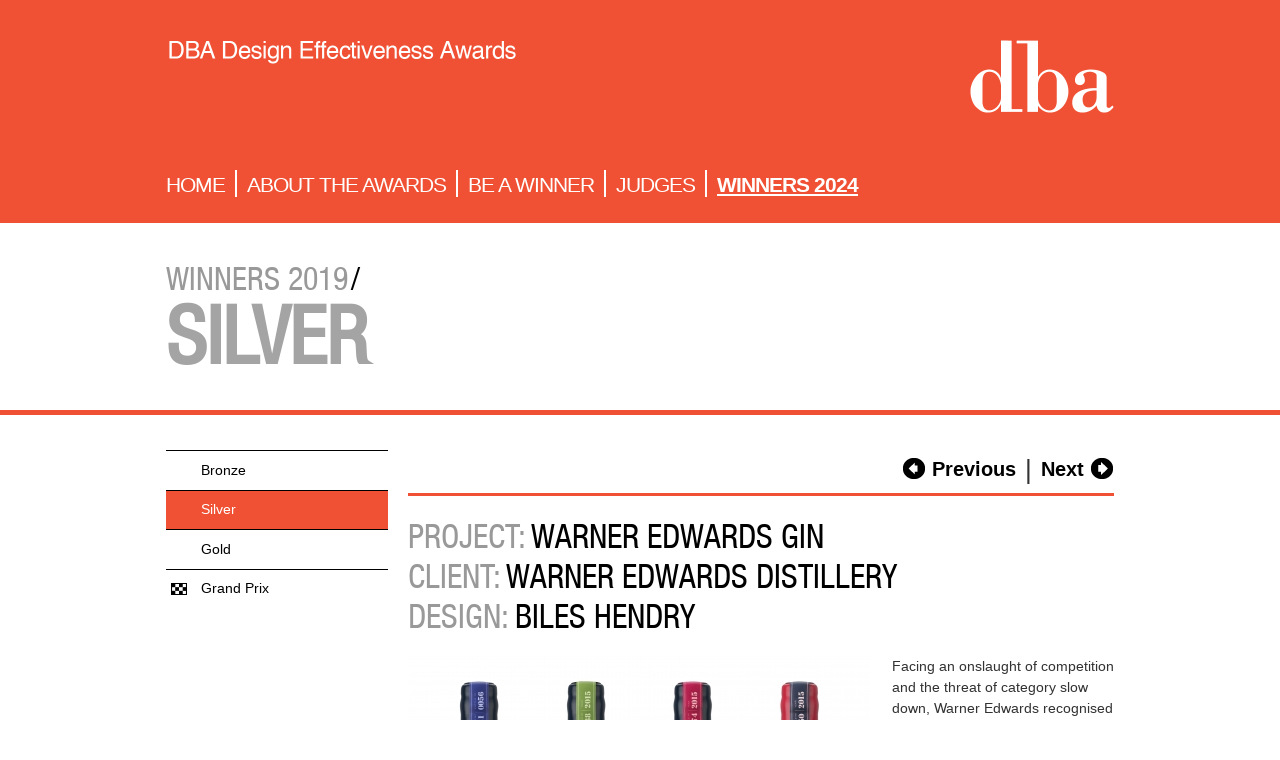

--- FILE ---
content_type: text/html; charset=utf-8
request_url: https://effectivedesign.org.uk/winners/2019/silver/warner-edwards-gin
body_size: 5316
content:
<!doctype html>
  <!--[if lt IE 7 ]> <html lang="en" class="no-js ie ie6"> <![endif]-->
  <!--[if IE 7 ]>    <html lang="en" class="no-js ie ie7"> <![endif]-->
  <!--[if IE 8 ]>    <html lang="en" class="no-js ie ie8"> <![endif]-->
  <!--[if IE 9 ]>    <html lang="en" class="no-js ie9"> <![endif]-->
  <!--[if (gt IE 9)|!(IE)]><!--> <html lang="en" class="no-js"> <!--<![endif]-->
  <head>
    <!-- Google Analytics -->
    <script>
    (function(i,s,o,g,r,a,m){i['GoogleAnalyticsObject']=r;i[r]=i[r]||function(){
    (i[r].q=i[r].q||[]).push(arguments)},i[r].l=1*new Date();a=s.createElement(o),
    m=s.getElementsByTagName(o)[0];a.async=1;a.src=g;m.parentNode.insertBefore(a,m)
    })(window,document,'script','https://www.google-analytics.com/analytics.js','ga');

    ga('create', 'UA-827114-1', 'auto');
    ga("require", "linker");
    ga('set', 'anonymizeIp', true);
    ga('send', 'pageview');


    ga("create", "UA-6688773–27", {"name":"altAnalytics","cookieDomain":"auto","allowLinker":true});
    ga('set', 'anonymizeIp', true);
    ga('altAnalytics.send', 'pageview');
    </script>
    <!-- End Google Analytics -->

    <!-- Google tag (gtag.js) -->
    <script async src="https://www.googletagmanager.com/gtag/js?id=G-Q0CF7C0B0C"></script>
    <script>
      window.dataLayer = window.dataLayer || [];
      function gtag(){dataLayer.push(arguments);}
      gtag('js', new Date());

      gtag('config', 'G-Q0CF7C0B0C');
    </script>

    <meta charset="utf-8" />
    <meta http-equiv="Content-Type" content="text/html; charset=utf-8" />
<link rel="shortcut icon" href="https://effectivedesign.org.uk/sites/default/files/favicon.ico" type="image/vnd.microsoft.icon" />
<meta name="generator" content="Drupal 7 (http://drupal.org)" />
<link rel="canonical" href="https://effectivedesign.org.uk/winners/2019/silver/warner-edwards-gin" />
<link rel="shortlink" href="https://effectivedesign.org.uk/winners/2019/silver/warner-edwards-gin" />
    <title>Winners 2019/ | DBA: Design Effectiveness Awards</title>
    <meta name="viewport" content="width=963px" />
    <style type="text/css" media="all">
@import url("https://effectivedesign.org.uk/modules/system/system.base.css?t4j206");
@import url("https://effectivedesign.org.uk/modules/system/system.menus.css?t4j206");
@import url("https://effectivedesign.org.uk/modules/system/system.messages.css?t4j206");
@import url("https://effectivedesign.org.uk/modules/system/system.theme.css?t4j206");
</style>
<style type="text/css" media="all">
@import url("https://effectivedesign.org.uk/modules/comment/comment.css?t4j206");
@import url("https://effectivedesign.org.uk/sites/all/modules/contrib/date/date_api/date.css?t4j206");
@import url("https://effectivedesign.org.uk/sites/all/modules/contrib/date/date_popup/themes/datepicker.1.7.css?t4j206");
@import url("https://effectivedesign.org.uk/modules/field/theme/field.css?t4j206");
@import url("https://effectivedesign.org.uk/modules/node/node.css?t4j206");
@import url("https://effectivedesign.org.uk/modules/search/search.css?t4j206");
@import url("https://effectivedesign.org.uk/modules/user/user.css?t4j206");
@import url("https://effectivedesign.org.uk/sites/all/modules/contrib/views/css/views.css?t4j206");
@import url("https://effectivedesign.org.uk/sites/all/modules/contrib/media/modules/media_wysiwyg/css/media_wysiwyg.base.css?t4j206");
</style>
<style type="text/css" media="all">
@import url("https://effectivedesign.org.uk/sites/all/modules/contrib/ctools/css/ctools.css?t4j206");
</style>
<style type="text/css" media="all">
@import url("https://effectivedesign.org.uk/sites/all/themes/dea_2013/assets/css/screen.css?t4j206");
@import url("https://effectivedesign.org.uk/sites/all/themes/dea_2013/assets/css/contact.css?t4j206");
</style>
    <!-- JavaScript -->
    <script type="text/javascript">
    /* Replace the default "no-js" class on the <html> tag with "js" */
    document.documentElement.className = document.documentElement.className.replace(/(\s|^)no-js(\s|$)/, '$1' + 'js' + '$2');
    </script>
    <!-- HTML Shiv -->
    <!--[if IE]><script src="http://html5shiv.googlecode.com/svn/trunk/html5.js"></script><![endif]-->

    <script type="text/javascript" src="https://fast.fonts.net/jsapi/dc50e2e2-54dd-462a-b917-49bb837c61b0.js"></script>
  </head>
  <body class="html not-front not-logged-in no-sidebars page-winners page-winners- page-winners-2019 page-winners-silver page-winners-silver-warner-edwards-gin">

            <div class="stHeader st">
  <header class="fdHeader fd">
    <div class="cpBrand cp">
    <div class="in">
              <h2 class="mainLogo">
          <a href="/" title="Home" id="logo">
            <img src="/sites/all/themes/dea_2013/assets/img/dea_main_logo_2015@2x.png" alt="Design Effectiveness Awards 2015" width="351" />
          </a>
        </h2>
        <h3 class="logo">
          <a href="http://www.dba.org.uk" title="Home" id="logo">
            <img src="/sites/all/themes/dea_2013/assets/img/dba_main_logo@2x.png" alt="Design Business Association" width="144" />
          </a>
        </h3>
          </div>
  </div>
    <div class="cpMainNav cp" role="navigation">
              <div class="in"><ul class="menu"><li class="first leaf menu-mlid-218"><a href="/">Home</a></li>
<li class="leaf menu-mlid-472"><a href="/about-awards">About the Awards</a></li>
<li class="leaf has-children menu-mlid-458"><a href="/be-a-winner">Be a Winner</a></li>
<li class="leaf has-children menu-mlid-459"><a href="/judges">Judges</a></li>
<li class="last leaf active-trail menu-mlid-456"><a href="/winners" title="" class="active-trail active">Winners 2024</a></li>
</ul>

</div>
          </div>

  
  
  
  
      <div class="tabs"></div>
  
  <!--
  <div id="titlearea">
    <h1><span>Winners 2019<em>/</em></span></h1>
      </div>
  -->
  </header>
</div>
<div class="stPageTitle st">
   <section class="fdPageContent fd">
      <div class="cpPageTitle cp">
      	<div class="in">
          <h1 class="bannerTitle">
            <span>Winners 2019<em>/</em></span>                                  
  
  
  
                  <strong class="silver">Silver</strong>
  
  
  
  
  
  
  


                      </h1>
    </div>
    </div>
   </section>
</div>
<div class="stPage st">
  <section class="fdPageContent fd">
    <div class="rgContent rg ">
      <div class="rgMainContent rg">
                      
  
  
  
              
  
  
  
      


  

  

  

  

  

  

  

  

  

  

  

  

  

  

  

  

  

  

  

  

  

  

  

  

  

  

  

  

  

  

  

  

  
<div class="cpPager cp">
  <div class="in itemList">
    <p>
          <span class="pagerAction pagePrev"><a href="/winners/2019/silver/thirsty-planet">Previous</a></span>
    
        <span class="divider">|</span>
    
          <span class="pagerAction pageNext"><a href="/winners/2019/silver/whitworths">Next</a></span>
        </p>
  </div>
</div>

  
  
  
  
  
  
<div id="node-491" class="cpCaseStudy cp">
  <div class="in">
    <div class="projectIntro">
      <h2><span>Project:</span> Warner Edwards Gin</h2>
      <h2><span>Client:</span> Warner Edwards Distillery</h2>
        <h2><span>Design:</span> <a href="http://www.bileshendry.com/" target="_blank" title="Biles Hendry">Biles Hendry</a></h2>        

    </div>
    <div class="projectGallery">

      <div class="gallery itemList">
        <div class="item-list"><ul><li class="first"><img typeof="foaf:Image" src="https://effectivedesign.org.uk/sites/default/files/styles/site_large/public/work/file_3.jpg?itok=qD34lP3T" /></li>
<li><img typeof="foaf:Image" src="https://effectivedesign.org.uk/sites/default/files/styles/site_large/public/work/file%281%29_17.jpg?itok=gMp7sBf6" /></li>
<li class="last"><img typeof="foaf:Image" src="https://effectivedesign.org.uk/sites/default/files/styles/site_large/public/work/file%283%29_23.jpg?itok=SEd7q5oB" /></li>
</ul></div>      </div>
                    
  
  
  
      


  

  

  

  

  

  

  

  

  

  

  

  

  

  

  

  

  

  

  

  

  

  

  

  

  

  

  

  

  

  

  

  

  
<div class="cpPager cp">
  <div class="in itemList">
    <p>
          <span class="pagerAction pagePrev"><a href="/winners/2019/silver/thirsty-planet">Previous</a></span>
    
        <span class="divider">|</span>
    
          <span class="pagerAction pageNext"><a href="/winners/2019/silver/whitworths">Next</a></span>
        </p>
  </div>
</div>

  
  
  
  
  
  

    </div>
    <div class="projectDetails">
      <div class="details bodyContent">
        <p>Facing an onslaught of competition and the threat of category slow down, Warner Edwards recognised the brand design of its gin was letting it down. In order to cut through the competition and justify its super premium price point, a redesign was needed.</p>
<p>To drive brand growth and appeal to both older ‘at home’ gin drinkers and younger, image-led consumers, every detail of the branding and packaging were carefully handcrafted to reflect the quality and luxury of the gin product itself – from the logo, fonts and colours, through to etchings, bottle shape, finishes and ingredient illustrations – and it’s captured the imagination of consumers in both the on and off trade in the two years since redesign.</p>
<p>Against a contracting market in which hundreds of players are competing, Warner Edwards produced and sold almost 1% of the UK’s gin consumption in 2017. On trade sales value is 76% higher than objective, having grown 1500% since pre-redesign. Listings have soared 115%, double the target, and it is now the number one branded gin at M&amp;S and was Waitrose’s most successful craft gin launch ever.</p>
<p> </p>
      </div>
      <div class="links">
                          <p class="downloadLink caseLink action"><a href="https://effectivedesign.org.uk/sites/default/files/424%20-%20Warner%20Edwards%20Gin.pdf" target="_blank">Download full case study</a></p>
                <p class="catLink action"><a href="/winners/2019/silver">View all Silver Awards</a></p>

        
      </div>
    </div>
  </div>
</div>



  
  
  
  
  
  


            </div>

        
    </div>

            <div class="rgAssociatedContent rg">
        <div class="cpSubNav cpNav cp">
          <div class="in">
                    
  
  
  
      
<ul id="sub-nav" class="menu--2019 menu">

    <li><a href="/winners/2019/bronze"  >Bronze</a></li>
    <li><a href="/winners/2019/silver"  class="active-trail" >Silver</a></li>
    <li><a href="/winners/2019/gold"  >Gold</a></li>

<li><a href="/winners/2019/grand-prix"  >Grand Prix</a></li>
</ul>

  
  
  
  
  
  


          </div>
        </div>
      </div>
            
  </section>
</div>
<div class="stSponsors st">
  <section class="fdSponsors fd">
    </section>
</div>
<div class="stFooter st">
<footer class="fdFooter fd">
  <div class="gpCredits gp">
    <div class="cpCreditGood cpCredit cp">
      <div class="in">
        <p>&nbsp;</p><p>&nbsp;</p><p>&nbsp;</p><p>&nbsp;</p>
        <p><a href="https://goodbrandconsultants.com?utm_source=dba&utm_medium=dea&utm_campaign=2025" style="color:white;" target="_blank">Designed by Good, Brand Consultants</a></p>
              </div>
    </div>
    <div class="cpCredit cp">
      <div class="in">
        <p class="image"><a href="http://www.dba.org.uk"><img src="/sites/all/themes/dea_2013/assets/img/dba_footer_logo@2x.png" alt="DBA" width="69" /></a></p>
        <div class="contact vcard">
          <h3 class="fn org">Design Business Association</h3>
          <p class="adr"><span class="street-address">Charlotte Building, 17 Gresse Street</span>, <span class="locality">London</span> <span class="postal-code">W1T 1QL</span></p>
          <p><strong>T:</strong>  <span class="tel"><a href="tel://+442072519229" class="telfax">+44 20 7251 9229</a></span> <strong>F:</strong> <span class="fax">+44 20 7251 9221</span></p>
        </div>
      </div>
    </div>
  </div>
  </footer>
</div>

<div class="stSiteLinks st">
  <section class="fdSiteLinks fd">
      <div class="cpSiteLinks cp">
    	<div class="in">
      <ul class="menu"><li class="first leaf menu-mlid-881"><a href="/winners/2023" title="">2023 Winners</a></li>
<li class="leaf menu-mlid-880"><a href="/winners/2022" title="">2022 Winners</a></li>
<li class="leaf has-children menu-mlid-494"><a href="/archive" title="">Past Winners</a></li>
<li class="leaf menu-mlid-491"><a href="/sitemap" title="">Sitemap</a></li>
<li class="leaf menu-mlid-493"><a href="/contact-us" title="">Contact Us</a></li>
<li class="leaf menu-mlid-641"><a href="/rules" title="">Terms and Conditions</a></li>
<li class="leaf menu-mlid-492"><a href="/privacy-policy" title="">Privacy Policy</a></li>
<li class="last leaf menu-mlid-490"><a href="/can-you-help-us" title="">Can you help us?</a></li>
</ul>

      </div>
    </div>
    </section>
            <script type="text/javascript" src="https://effectivedesign.org.uk/sites/all/modules/contrib/jquery_update/replace/jquery/1.7/jquery.min.js?v=1.7.2"></script>
<script type="text/javascript" src="https://effectivedesign.org.uk/misc/jquery.once.js?v=1.2"></script>
<script type="text/javascript" src="https://effectivedesign.org.uk/misc/drupal.js?t4j206"></script>
<script type="text/javascript" src="https://effectivedesign.org.uk/sites/all/modules/contrib/jquery_update/replace/ui/external/jquery.cookie.js?v=67fb34f6a866c40d0570"></script>
<script type="text/javascript" src="https://effectivedesign.org.uk/sites/all/modules/contrib/jquery_update/replace/misc/jquery.form.min.js?v=2.69"></script>
<script type="text/javascript" src="https://effectivedesign.org.uk/misc/ajax.js?v=7.59"></script>
<script type="text/javascript" src="https://effectivedesign.org.uk/sites/all/modules/contrib/jquery_update/js/jquery_update.js?v=0.0.1"></script>
<script type="text/javascript" src="https://effectivedesign.org.uk/sites/all/modules/contrib/views/js/base.js?t4j206"></script>
<script type="text/javascript" src="https://effectivedesign.org.uk/misc/progress.js?v=7.59"></script>
<script type="text/javascript" src="https://effectivedesign.org.uk/sites/all/modules/contrib/views/js/ajax_view.js?t4j206"></script>
<script type="text/javascript" src="https://effectivedesign.org.uk/sites/all/themes/dea_2013/assets/js/Good.min.js?t4j206"></script>
<script type="text/javascript">
<!--//--><![CDATA[//><!--
jQuery.extend(Drupal.settings, {"basePath":"\/","pathPrefix":"","ajaxPageState":{"theme":"dea_2013","theme_token":"alVEc_zbe_4IIQNvtVAwxygGNut0GNYYGpOcTYcdUS8","jquery_version":"1.7","js":{"sites\/all\/modules\/contrib\/jquery_update\/replace\/jquery\/1.7\/jquery.min.js":1,"misc\/jquery.once.js":1,"misc\/drupal.js":1,"sites\/all\/modules\/contrib\/jquery_update\/replace\/ui\/external\/jquery.cookie.js":1,"sites\/all\/modules\/contrib\/jquery_update\/replace\/misc\/jquery.form.min.js":1,"misc\/ajax.js":1,"sites\/all\/modules\/contrib\/jquery_update\/js\/jquery_update.js":1,"sites\/all\/modules\/contrib\/views\/js\/base.js":1,"misc\/progress.js":1,"sites\/all\/modules\/contrib\/views\/js\/ajax_view.js":1,"sites\/all\/themes\/dea_2013\/assets\/js\/Good.min.js":1},"css":{"modules\/system\/system.base.css":1,"modules\/system\/system.menus.css":1,"modules\/system\/system.messages.css":1,"modules\/system\/system.theme.css":1,"modules\/comment\/comment.css":1,"sites\/all\/modules\/contrib\/date\/date_api\/date.css":1,"sites\/all\/modules\/contrib\/date\/date_popup\/themes\/datepicker.1.7.css":1,"modules\/field\/theme\/field.css":1,"modules\/node\/node.css":1,"modules\/search\/search.css":1,"modules\/user\/user.css":1,"sites\/all\/modules\/contrib\/views\/css\/views.css":1,"sites\/all\/modules\/contrib\/media\/modules\/media_wysiwyg\/css\/media_wysiwyg.base.css":1,"sites\/all\/modules\/contrib\/ctools\/css\/ctools.css":1,"sites\/all\/themes\/dea_2013\/assets\/css\/screen.css":1,"sites\/all\/themes\/dea_2013\/assets\/css\/contact.css":1}},"views":{"ajax_path":"\/views\/ajax","ajaxViews":{"views_dom_id:fbb7490484d0bb696f09d54e1be16e0a":{"view_name":"winners_2019","view_display_id":"previous_next","view_args":"silver","view_path":"winners\/2019\/silver\/warner-edwards-gin","view_base_path":"winners\/2019_","view_dom_id":"fbb7490484d0bb696f09d54e1be16e0a","pager_element":0},"views_dom_id:4b4c13d2a40af15b2208dc940ff4adb2":{"view_name":"winners_2019","view_display_id":"previous_next","view_args":"silver","view_path":"winners\/2019\/silver\/warner-edwards-gin","view_base_path":"winners\/2019_","view_dom_id":"4b4c13d2a40af15b2208dc940ff4adb2","pager_element":0},"views_dom_id:081d470d7d0af93be270243fe0a91170":{"view_name":"winners_2019","view_display_id":"project_node","view_args":"silver\/warner-edwards-gin","view_path":"winners\/2019\/silver\/warner-edwards-gin","view_base_path":"winners\/2019\/%\/%","view_dom_id":"081d470d7d0af93be270243fe0a91170","pager_element":0},"views_dom_id:bd865388f4a7dc68b918bda2e9475d8d":{"view_name":"winners_2024","view_display_id":"homepage_winners","view_args":"","view_path":"winners\/2019\/silver\/warner-edwards-gin","view_base_path":"winners\/2024_","view_dom_id":"bd865388f4a7dc68b918bda2e9475d8d","pager_element":0},"views_dom_id:b507ea0dced160c0f24292e853d6a9c1":{"view_name":"winners_2013","view_display_id":"award_level_title","view_args":"warner-edwards-gin","view_path":"winners\/2019\/silver\/warner-edwards-gin","view_base_path":"winners\/2013_","view_dom_id":"b507ea0dced160c0f24292e853d6a9c1","pager_element":0},"views_dom_id:adfcc7fb9edeabada82ef9e691f6ccb3":{"view_name":"winners_2014","view_display_id":"award_level_title","view_args":"warner-edwards-gin","view_path":"winners\/2019\/silver\/warner-edwards-gin","view_base_path":"winners\/2014_","view_dom_id":"adfcc7fb9edeabada82ef9e691f6ccb3","pager_element":0},"views_dom_id:4171944c84a36c65db7f1fe9d99deacb":{"view_name":"winners_2015","view_display_id":"award_level_title","view_args":"warner-edwards-gin","view_path":"winners\/2019\/silver\/warner-edwards-gin","view_base_path":"winners\/2015_","view_dom_id":"4171944c84a36c65db7f1fe9d99deacb","pager_element":0},"views_dom_id:c8a1389f7163ef7b576af30b0569f0dd":{"view_name":"winners_2016","view_display_id":"award_level_title","view_args":"warner-edwards-gin","view_path":"winners\/2019\/silver\/warner-edwards-gin","view_base_path":"winners\/2016_","view_dom_id":"c8a1389f7163ef7b576af30b0569f0dd","pager_element":0},"views_dom_id:25b14a93d727d626710429411900c760":{"view_name":"winners_2017","view_display_id":"award_level_title","view_args":"warner-edwards-gin","view_path":"winners\/2019\/silver\/warner-edwards-gin","view_base_path":"winners\/2017_","view_dom_id":"25b14a93d727d626710429411900c760","pager_element":0},"views_dom_id:9d5013d66cd59ba97f39f1afcb32c224":{"view_name":"winners_2018","view_display_id":"award_level_title","view_args":"warner-edwards-gin","view_path":"winners\/2019\/silver\/warner-edwards-gin","view_base_path":"winners\/2018_","view_dom_id":"9d5013d66cd59ba97f39f1afcb32c224","pager_element":0},"views_dom_id:dd00934aa8eee45bf199fff695f096e3":{"view_name":"winners_2019","view_display_id":"award_level_title","view_args":"warner-edwards-gin","view_path":"winners\/2019\/silver\/warner-edwards-gin","view_base_path":"winners\/2019_","view_dom_id":"dd00934aa8eee45bf199fff695f096e3","pager_element":0},"views_dom_id:9217e7db72ba5132ea46c4c2aa5c0f62":{"view_name":"winners_2020","view_display_id":"award_level_title","view_args":"warner-edwards-gin","view_path":"winners\/2019\/silver\/warner-edwards-gin","view_base_path":"winners\/2020_","view_dom_id":"9217e7db72ba5132ea46c4c2aa5c0f62","pager_element":0},"views_dom_id:dbc71832836f747b7c49324d85730e8c":{"view_name":"winners_2021","view_display_id":"award_level_title","view_args":"warner-edwards-gin","view_path":"winners\/2019\/silver\/warner-edwards-gin","view_base_path":"winners\/2021_","view_dom_id":"dbc71832836f747b7c49324d85730e8c","pager_element":0},"views_dom_id:96352058085b311a0645b981866c5aaf":{"view_name":"winners_2022","view_display_id":"award_level_title","view_args":"warner-edwards-gin","view_path":"winners\/2019\/silver\/warner-edwards-gin","view_base_path":"winners\/2022_","view_dom_id":"96352058085b311a0645b981866c5aaf","pager_element":0},"views_dom_id:1c64c856a4215a3919faecc334548e5e":{"view_name":"winners_2023","view_display_id":"award_level_title","view_args":"warner-edwards-gin","view_path":"winners\/2019\/silver\/warner-edwards-gin","view_base_path":"winners\/2023_","view_dom_id":"1c64c856a4215a3919faecc334548e5e","pager_element":0},"views_dom_id:e24c42273ec9613075924bf4446ff7d5":{"view_name":"winners_2024","view_display_id":"award_level_title","view_args":"warner-edwards-gin","view_path":"winners\/2019\/silver\/warner-edwards-gin","view_base_path":"winners\/2024_","view_dom_id":"e24c42273ec9613075924bf4446ff7d5","pager_element":0}}},"urlIsAjaxTrusted":{"\/views\/ajax":true},"better_exposed_filters":{"views":{"winners_2019":{"displays":{"previous_next":{"filters":[]},"project_node":{"filters":[]},"award_level_title":{"filters":[]}}},"winners_2024":{"displays":{"homepage_winners":{"filters":[]},"award_level_title":{"filters":[]}}},"winners_2013":{"displays":{"award_level_title":{"filters":[]}}},"winners_2014":{"displays":{"award_level_title":{"filters":[]}}},"winners_2015":{"displays":{"award_level_title":{"filters":[]}}},"winners_2016":{"displays":{"award_level_title":{"filters":[]}}},"winners_2017":{"displays":{"award_level_title":{"filters":[]}}},"winners_2018":{"displays":{"award_level_title":{"filters":[]}}},"winners_2020":{"displays":{"award_level_title":{"filters":[]}}},"winners_2021":{"displays":{"award_level_title":{"filters":[]}}},"winners_2022":{"displays":{"award_level_title":{"filters":[]}}},"winners_2023":{"displays":{"award_level_title":{"filters":[]}}},"winners_2019_menu":{"displays":{"block":{"filters":[]}}},"sponsors":{"displays":{"block_1":{"filters":[]}}}}}});
//--><!]]>
</script>

      <script defer src="https://static.cloudflareinsights.com/beacon.min.js/vcd15cbe7772f49c399c6a5babf22c1241717689176015" integrity="sha512-ZpsOmlRQV6y907TI0dKBHq9Md29nnaEIPlkf84rnaERnq6zvWvPUqr2ft8M1aS28oN72PdrCzSjY4U6VaAw1EQ==" data-cf-beacon='{"version":"2024.11.0","token":"be8b054d11f748cd98823896667e96bb","r":1,"server_timing":{"name":{"cfCacheStatus":true,"cfEdge":true,"cfExtPri":true,"cfL4":true,"cfOrigin":true,"cfSpeedBrain":true},"location_startswith":null}}' crossorigin="anonymous"></script>
</body>
</html>


--- FILE ---
content_type: text/css
request_url: https://effectivedesign.org.uk/sites/all/themes/dea_2013/assets/css/screen.css?t4j206
body_size: 5206
content:
/*! normalize.css v2.0.1 | MIT License | git.io/normalize */article,aside,details,figcaption,figure,footer,header,hgroup,nav,section,summary{display:block}audio,canvas,video{display:inline-block}audio:not([controls]){display:none;height:0}[hidden]{display:none}html{font-family:sans-serif;-webkit-text-size-adjust:100%;-ms-text-size-adjust:100%}body{margin:0}a:focus{outline:thin dotted}a:active,a:hover{outline:0}h1{font-size:2em}abbr[title]{border-bottom:1px dotted}b,strong{font-weight:bold}dfn{font-style:italic}mark{background:#ff0;color:#000}code,kbd,pre,samp{font-family:monospace, serif;font-size:1em}pre{white-space:pre;white-space:pre-wrap;word-wrap:break-word}q{quotes:"\201C" "\201D" "\2018" "\2019"}small{font-size:80%}sub,sup{font-size:75%;line-height:0;position:relative;vertical-align:baseline}sup{top:-0.5em}sub{bottom:-0.25em}img{border:0}svg:not(:root){overflow:hidden}figure{margin:0}fieldset{border:1px solid #c0c0c0;margin:0 2px;padding:0.35em 0.625em 0.75em}legend{border:0;padding:0}button,input,select,textarea{font-family:inherit;font-size:100%;margin:0}button,input{line-height:normal}button,html input[type="button"],input[type="reset"],input[type="submit"]{-webkit-appearance:button;cursor:pointer}button[disabled],input[disabled]{cursor:default}input[type="checkbox"],input[type="radio"]{box-sizing:border-box;padding:0}input[type="search"]{-webkit-appearance:textfield;box-sizing:content-box}input[type="search"]::-webkit-search-cancel-button,input[type="search"]::-webkit-search-decoration{-webkit-appearance:none}button::-moz-focus-inner,input::-moz-focus-inner{border:0;padding:0}textarea{overflow:auto;vertical-align:top}table{border-collapse:collapse;border-spacing:0}ul.menu{margin:0;padding:0;list-style:none}ul.menu li,ul.menu li.leaf{padding:0;margin:0;background:none;list-style:none}.resizable-textarea .grippie{display:none}.cpScroller .actionButton,.pageNext a:after,.pagePrev a:after,.action a:after{background-image:url(img/dea_sprite@1x.png);background-size:334px 70px}@media (-webkit-min-device-pixel-ratio: 1.3),(min-resolution: 124.8dpi){.cpScroller .actionButton,.pageNext a:after,.pagePrev a:after,.action a:after{background-image:url(img/dea_sprite@2x.png)}}.pageNext a:after,.pagePrev a:after,.action a:after{content:" ";display:block;position:absolute;background-repeat:no-repeat}.cpCredit h3,.cpStory h3,.cpStory .in .action,.cpWinnerInCategory .projectTitle,.rgSubContent .compTitle,.cpGroupTitle .title,.cpBodyContent h4,.cpSubNav h2,.cpCaseStudy .projectIntro h2,.cpFeatureStory h2,.cpBodyContent th,.cpBodyContent h3,.cpBodyContent h2,.cpPageTitle .bannerTitle{text-transform:uppercase;font-weight:400}.cpPageTitle .bannerTitle{font-family:"HelveticaNeueW01-57Cn",Helvetica,Arial,sans-serif;font-size:5em;line-height:1}.cpFeatureStory h2,.cpBodyContent th,.cpBodyContent h3,.cpBodyContent h2{font-family:"HelveticaNeueW01-57Cn",Helvetica,Arial,sans-serif;font-size:2.1875em;line-height:1.1428571429em}.cpCaseStudy .projectIntro h2{font-family:"HelveticaNeueW01-57Cn",Helvetica,Arial,sans-serif;font-size:2.0625em;line-height:1.2121212121em;color:#999}.rgSubContent .compTitle,.cpGroupTitle .title,.cpBodyContent h4,.cpSubNav h2{font-family:"HelveticaNeueW01-75Bold",Helvetica,Arial,sans-serif;font-size:1em;line-height:1.4375em}.cpCredit h3,.cpStory h3,.cpStory .in .action,.cpWinnerInCategory .projectTitle{font-family:"HelveticaNeueW01-75Bold",Helvetica,Arial,sans-serif;font-size:.875em;line-height:1.5714285714em}@font-face{font-family:"HelveticaNeueW01-75Bold";src:url("../fonts/c07fef9e-a934-42d7-92ad-69205f2b8a00.eot?#iefix");src:url("../fonts/c07fef9e-a934-42d7-92ad-69205f2b8a00.eot?#iefix") format("eot"),url("../fonts/3b303641-706e-4221-94c4-4fb491f4f8ef.woff2") format("woff2"),url("../fonts/14ff6081-326d-4dae-b778-d7afa66166fc.woff") format("woff"),url("../fonts/8fda1e47-19be-46c7-8d83-8d4fb35572f0.ttf") format("truetype"),url("../fonts/f751c8ae-1057-46d9-8d74-62592e002568.svg#f751c8ae-1057-46d9-8d74-62592e002568") format("svg")}@font-face{font-family:"HelveticaNeueW01-57Cn";src:url("../fonts/ecaa98fe-425a-42de-846b-c235f0dbc449.eot?#iefix");src:url("../fonts/ecaa98fe-425a-42de-846b-c235f0dbc449.eot?#iefix") format("eot"),url("../fonts/88a238be-6477-4e71-bdc4-5a35bbf8d392.woff2") format("woff2"),url("../fonts/842088d0-1ae2-40d0-8561-3c95761ba7a6.woff") format("woff"),url("../fonts/c74505d5-13e8-47ed-94a8-630aab4da3e6.ttf") format("truetype"),url("../fonts/6cd480d1-47d0-48b4-86bd-283db2cb9235.svg#6cd480d1-47d0-48b4-86bd-283db2cb9235") format("svg")}@font-face{font-family:"HelveticaNeueW01-67MdCn 692710";src:url("../fonts/3a605871-b94d-4161-a394-bb2cfc975df7.eot?#iefix");src:url("../fonts/3a605871-b94d-4161-a394-bb2cfc975df7.eot?#iefix") format("eot"),url("../fonts/423db818-6ba7-4789-995f-1f2d7f6018df.woff2") format("woff2"),url("../fonts/aef05e22-e1d4-4e59-bc2e-a71c13c26cca.woff") format("woff"),url("../fonts/b785b1cf-24fa-44c9-8c93-d8e2d6912c47.ttf") format("truetype"),url("../fonts/5ab0c585-fb4b-43d9-abb0-b92f452b1284.svg#5ab0c585-fb4b-43d9-abb0-b92f452b1284") format("svg")}body{margin:0;padding:0;background:#fff;color:#333;font-family:Helvetica,Arial,sans-serif;line-height:1.5}h1,h2,h3,h4,h5,h6{font-family:"HelveticaNeueW01-57Cn",Helvetica,Arial,sans-serif;margin:0 0 1em}.alpha{margin:0 0 .5em;font-size:4em}.stIntro .alpha{margin:0}.beta{margin:1em 0 0.5em;font-size:3.4em}.gamma{font-size:1.875em}.delta{font-size:1.5em}.epsilon{font-size:.875em}p{margin:0 0 1em;font-size:.875em}.rgSubContent .cp p{font-size:.875em}li,dt,dd{font-size:.875em}li li{font-size:0.9em}.itemList,.itemList ul,.menu,ul.menu li{margin:0;padding:0;list-style:none}.itemList li,.itemList ul li{font-size:1em;margin:0}a{color:#000;text-decoration:none}a:hover,a:focus,a:active{color:#999;text-decoration:underline}.cpBodyContent a{color:#4d0606;text-decoration:underline}.cpBodyContent a:hover,.cpBodyContent a:active,.cpBodyContent a:focus{color:#000;text-decoration:none}p.action{font-size:.8125em !important;font-weight:bold}.action a{display:block;padding-left:17px;text-transform:uppercase;position:relative}.action a:after{width:12px;height:15px;background-position:0 0;top:2px;left:0}.action a:hover:after,.action a:focus:after,.action a:active:after{background-position:-12px 0px}.action.downloadLink a:after{background-position:-24px 0;width:15px}.action.downloadLink a:hover:after,.action.downloadLink a:focus:after,.action.downloadLink a:active:after{background-position:-39px 0}img{max-width:100%;height:auto !important}.cpForm .in{padding-bottom:3em}fieldset{margin:0;padding:0;border:none}.field{margin:0 0 1em;padding:10px}label,input,select,textarea{font-size:1.4em;font-family:Helvetica,sans-serif}input,select,textarea{padding:3px;border:1px solid #888}select{font-size:1.6em}input[type=submit],.form-submit{cursor:pointer}label{display:block;vertical-align:top;font-size:1.4em}.field.error{background:#fee}.field.valid{background:#d5ffcf}.errorMessage{display:inline-block;margin-left:10px;padding:0 4px;background:#e20000;color:#fff;vertical-align:middle;font-size:1.6em}.radioButtons{display:inline-block;width:224px}.radioButton{display:block;vertical-align:middle}.radioButton input{margin:5px}.checkbox input{display:inline-block;margin-right:10px;vertical-align:baseline}.checkbox label{float:none;display:inline-block;width:345px;vertical-align:baseline}.formButton{position:relative;display:inline-block;margin:0 10px 0 0;padding:3px 15px;border:1px solid #546500;color:#FFF;vertical-align:bottom;letter-spacing:0;font-weight:700;font-size:1.8em;line-height:1.4em;cursor:pointer}.loadIndicator{display:inline-block;visibility:hidden;margin:0 0 0 10px;width:32px;height:32px;background:url(img/ajax-loader.gif) top left no-repeat;vertical-align:top;text-indent:-9999px}.loadIndicator.is-processing{visibility:visible}.st{padding:0;margin:0 auto;width:100%}.stHeader,.stFooter{background:#f05033}.stPage{padding:35px 0}.stPage,.stSponsors{border-top:5px solid #f05033}.stBanner{padding:40px 0 30px}.stBanner .fdPageContent{width:967px}.fd{clear:both;margin:0 auto;width:968px;padding:0}.fdHeader{padding-bottom:0}.fdPageContent{width:968px}.rgStage{margin:0 15px;padding:20px;background:#fff}.rgContent{float:right;width:75%}.rgMainContent{float:left;width:100%}.page-winners-grand-prix .rgMainContent{position:relative}.page-winners-grand-prix .rgMainContent .cpCaseStudy .in{border-top:none}.withSubContent{padding-top:1.4375em;position:relative}.withSubContent:before{content:" ";position:absolute;top:0;left:10px;right:10px;height:3px;background:#000}.withSubContent .rgMainContent{width:66.666%}.rgSubContent{float:right;width:33.333%}.rgAssociatedContent{float:left;width:25%}.front .rgContent{float:left;width:100%}.front .rgMainContent{width:75%}.front .rgSubContent{width:25%}.gp{position:relative;z-index:0;float:left;clear:both;margin:0;padding:0;width:100%;list-style:none}.gpCredits{float:none}.cp{margin:0;padding:0;width:100%}.in{margin:0 10px 3em}.cpBrand{float:left;width:100%}.cpBrand .in{margin-top:2.5em}.cpBrand .mainLogo{float:left;margin:0}.cpBrand .logo{float:right;margin:0}.cpBrand a{display:block}.cpMainNav{clear:both}.cpMainNav .in{padding-bottom:1.5em;margin-bottom:0}.cpMainNav ul{font-weight:normal;text-transform:uppercase}.cpMainNav ul li{font-size:1.3125em;line-height:1;letter-spacing:-1px;display:inline-block;border-right:2px solid #fff}.ie7 .cpMainNav .in{padding-top:3em}.ie7 .cpMainNav ul li{display:inline-block;display:inline;zoom:1}.cpMainNav ul li.last{border:none}.cpMainNav ul li a{display:block;padding:4px 0 2px;margin:0 10px 0 6px;color:#fff}.cpMainNav ul li.active a,.cpMainNav ul a.active,.cpMainNav ul li.active-trail a{color:#fff;font-weight:bold;text-decoration:underline}.cpMainNav ul li.first a{margin-left:0}.cpSubNav .in{padding:0;position:relative}.front .cpSubNav .in{border-bottom:1px solid #000;padding-bottom:30px}.cpSubNav h2{margin:0;padding-bottom:1.25em;border-bottom:2px solid #000}.cpSubNav .menu .menu{margin-top:0;padding-top:0}.cpSubNav .menu li{margin:0;border-top:1px solid #000}.cpSubNav .menu li a{display:block}.cpSubNav .menu .menu li{margin:0 0 0 1.5em}.cpSubNav .menu li a{padding:.625em .9375em;text-decoration:none}.cpSubNav .menu li a:hover,.cpSubNav .menu li a:focus,.cpSubNav .menu li a:active,.cpSubNav .menu li a.active,.cpSubNav .menu li a.active-trail{background:#f05033;color:#fff}.page-winners .cpSubNav .menu li a{padding-left:35px;position:relative}.page-winners .cpSubNav .menu li a:before{content:"01";font-weight:bold;position:absolute;left:5px;margin-right:0.571em}.page-winners .cpSubNav .menu li:nth-child(1) a:before{content:"";display:block;width:16px;height:12px;background:url(img/grand_prix_nav_icon.png) center center no-repeat;top:13px;left:5px}.page-winners .cpSubNav .menu li:nth-child(2) a:before{content:"01"}.page-winners .cpSubNav .menu li:nth-child(3) a:before{content:"02"}.page-winners .cpSubNav .menu li:nth-child(4) a:before{content:"03"}.page-winners .cpSubNav .menu li:nth-child(5) a:before{content:"04"}.page-winners .cpSubNav .menu li:nth-child(6) a:before{content:"05"}.page-winners .cpSubNav .menu li:nth-child(7) a:before{content:"06"}.page-winners .cpSubNav .menu li:nth-child(8) a:before{content:"07"}.page-winners .cpSubNav .menu li:nth-child(9) a:before{content:"08"}.page-winners .cpSubNav .menu li:nth-child(10) a:before{content:"09"}.page-winners .cpSubNav .menu li:nth-child(11) a:before{content:"10"}.page-winners .cpSubNav .menu li:nth-child(12) a:before{content:"11"}.page-winners .cpSubNav .menu li:nth-child(13) a:before{content:"12"}.page-winners .cpSubNav .menu li:nth-child(14) a:before{content:"13"}.page-winners .cpSubNav .menu li:nth-child(15) a:before{content:"14"}.page-winners .cpSubNav .menu li:nth-child(16) a:before{content:"15"}.page-winners .cpSubNav .menu li:nth-child(17) a:before{content:"16"}.page-winners .cpSubNav .menu li:nth-child(18) a:before{content:"17"}.page-winners .cpSubNav .menu li:nth-child(19) a:before{content:"18"}.page-winners .cpSubNav .menu li:nth-child(20) a:before{content:"19"}.page-winners .cpSubNav .menu--2019 li a,.page-winners .cpSubNav .menu--2020 li a,.page-winners .cpSubNav .menu--2021 li a,.page-winners .cpSubNav .menu--2022 li a{padding-left:35px;position:relative}.page-winners .cpSubNav .menu--2019 li a:before,.page-winners .cpSubNav .menu--2020 li a:before,.page-winners .cpSubNav .menu--2021 li a:before,.page-winners .cpSubNav .menu--2022 li a:before{content:none;display:none}.page-winners .cpSubNav .menu--2019 li:nth-child(4) a:before,.page-winners .cpSubNav .menu--2020 li:nth-child(4) a:before,.page-winners .cpSubNav .menu--2021 li:nth-child(4) a:before,.page-winners .cpSubNav .menu--2022 li:nth-child(4) a:before{content:"";display:block;width:16px;height:12px;background:url(img/grand_prix_nav_icon.png) center center no-repeat;top:13px;left:5px}.page-winners .cpSubNav .menu--2019 li:nth-child(3) a:before,.page-winners .cpSubNav .menu--2019 li:nth-child(2) a:before,.page-winners .cpSubNav .menu--2019 li:nth-child(1) a:before,.page-winners .cpSubNav .menu--2020 li:nth-child(3) a:before,.page-winners .cpSubNav .menu--2020 li:nth-child(2) a:before,.page-winners .cpSubNav .menu--2020 li:nth-child(1) a:before,.page-winners .cpSubNav .menu--2021 li:nth-child(3) a:before,.page-winners .cpSubNav .menu--2021 li:nth-child(2) a:before,.page-winners .cpSubNav .menu--2021 li:nth-child(1) a:before,.page-winners .cpSubNav .menu--2022 li:nth-child(3) a:before,.page-winners .cpSubNav .menu--2022 li:nth-child(2) a:before,.page-winners .cpSubNav .menu--2022 li:nth-child(1) a:before{content:none;display:none}.cpSubNav .menli.active li a{font-weight:normal}.cpSubNav .in .action{position:absolute;bottom:0;left:0;width:100%}.cpSitemap h2{font-size:1.8em;margin:2em 0 0.5em}.cpSitemap h2:first-child{margin-top:0}.cpSitemap li:before{content:"/";margin-right:0.571em}.cpSitemap ul{padding-left:0}.cpSitemap ul li{margin:0 0 1em}.cpSitemap ul ul li{margin:0 0 0 1.5em}.cpSitemap ul ul ul li{margin:0.25em 0 0 1.5em}.cpWinner,.cpWinnerInCategory{float:left;width:33.333%}.gpWinners--cats{padding:0 16%;box-sizing:border-box}.cpWinner .in{margin-bottom:20px}.cpWinner .image{margin-bottom:5px}.cpWinner .title{font-family:"Helvetica Neue",Helvetica,Arial,sans-serif;font-size:.875em;text-transform:uppercase;margin:0;font-weight:normal;min-height:45px}.cpWinner .title.hidden{line-height:0;visibility:hidden;width:0}.cpCategory{width:33.333%}.cpCategory--2019,.cpCategory--2020,.cpCategory--2021,.cpCategory--2022{width:50%}.cpCategory .in{padding:0}.cpCategory a{display:block;padding:10px;position:relative;height:160px;background:#f05033;color:#fff}.cpCategory a:hover,.cpCategory a:focus{text-decoration:none;background:#e03010}.cpCategory a .title{font-size:1.1875em;font-weight:200;line-height:1.2;text-transform:none}.cpCategory a .image{position:absolute;bottom:0;right:0;margin:0;line-height:0}.winnerImage{position:relative;line-height:0;margin-bottom:10px}.winnerImage a{display:block}.winnerImage .award{position:absolute;top:0;right:0;width:70px;height:25px;background-color:#fff;background-position:center center;background-repeat:no-repeat;text-indent:-9999px;display:block}.bronze .award{background-image:url("img/badge_bronze.png")}.silver .award{background-image:url("img/badge_silver.png")}.gold .award{background-image:url("img/badge_gold.png")}.cpWinnerInCategory .in{padding-bottom:20px;margin-bottom:10px}.cpWinnerInCategory .projectTitle{margin-bottom:2px}.cpWinnerInCategory .details{position:relative;min-height:80px}.cpWinnerInCategory .details p{margin:0}.cpWinnerInCategory .details p.action{position:absolute;bottom:0;left:0;font-size:1.2em}.cpBanner .in{padding:6em 0 1em;margin-bottom:0;border-top:1px solid #000}.cpPageTitle .in{margin-bottom:0;padding:2.5em 0 2.1875em}.cpPageTitle .bannerTitle,.cpPageTitle .awardLevel,.cpPageTitle .awardFilter p{margin:0;text-transform:uppercase}.cpPageTitle .bannerTitle span{font-size:.4em;line-height:1;display:block;color:#999}.cpPageTitle .bannerTitle span em{color:#000;font-style:normal;margin:0 3px}.cpPageTitle .bannerTitle .gold,.cpPageTitle .bannerTitle .colourGold{color:#d8a71a}.cpPageTitle .bannerTitle .silver,.cpPageTitle .bannerTitle .colourSilver{color:#a4a4a4}.cpPageTitle .bannerTitle .bronze,.cpPageTitle .bannerTitle .colourBronze{color:#b56623}.cpBanner .awardLevel,.cpBanner .awardFilter .filterCategory{font-weight:normal}.cpFilter .in{margin-bottom:0;border-bottom:3px solid #000;text-transform:uppercase;min-height:43px}.awardFilter{height:43px}.awardFilter p{font-size:1em;font-weight:200}.awardFilter .itemList,.awardFilter .filterCategory{display:inline}.awardFilter .filterCategory{margin:0 0.3em}.awardFilter .filterCategory:first-child{margin-left:0}.awardFilter .filterCategory a{color:#ddd;text-decoration:none;font-weight:400}.awardFilter a.isCurrent{color:#000;font-weight:bold}.isHidden{display:none}.cpPager .in{text-align:right;margin-bottom:0;min-height:43px}.cpPager .in p{margin-bottom:0;display:inline-block}.cpPager .in p span{vertical-align:middle}.cpPager .in .divider{font-size:1.875em;margin:0 5px}.cp .cpPager .in{text-align:center;border-top:none}.cpPager .pagerAction{font-size:1.4em;font-weight:bold;display:inline-block}.pagePrev a{padding:4px 0 4px 30px;position:relative}.pagePrev a:after{width:24px;height:23px;background-position:0 -15px;top:3px;left:0}.pagePrev a:hover,.pagePrev a:focus,.pagePrev a:active{text-decoration:none}.pagePrev a:hover:after,.pagePrev a:focus:after,.pagePrev a:active:after{background-position:0 -38px}.cpPager .pageNext{text-align:right}.pageNext a{padding:4px 30px 4px 0;position:relative}.pageNext a:after{width:24px;height:23px;background-position:-24px -15px;top:3px;right:0}.pageNext a:hover,.pageNext a:focus,.pageNext a:active{text-decoration:none}.pageNext a:hover:after,.pageNext a:focus:after,.pageNext a:active:after{background-position:-24px -38px}.cpScroller{margin:0;position:relative;height:100%;width:967px}.cpScroller .scrollHolder{padding:0;margin:0;position:relative;height:100%;background:none;overflow:hidden}.cpScroller .scrollHolder:before,.cpScroller .scrollHolder:after{content:" ";display:block;background:#fff;width:10px;height:100%;position:absolute;top:0;z-index:50}.cpScroller .scrollHolder:before{left:0}.cpScroller .scrollHolder:after{right:0;visibility:visible}.cpScroller ul{padding:0;display:block;overflow:scroll;white-space:nowrap}.js .cpScroller ul{overflow:hidden}.cpScroller ul li{display:inline-block;vertical-align:top;width:25%;position:relative;text-align:left;padding:0 10px;box-sizing:border-box}.cpScroller .winnerImage{margin-bottom:5px;float:none;width:100%;display:inline-block;border:none}.cpScroller .actionButton{width:70px;height:70px;display:block;text-indent:-9999px;position:absolute;top:55px;background-repeat:no-repeat;z-index:100}.cpScroller .scrollPrev{left:-25px;background-position:-54px 0}@media screen and (min-width: 71.9375em){.cpScroller .scrollPrev{left:-80px}}.cpScroller .scrollNext{right:-25px;background-position:-194px 0}@media screen and (min-width: 71.9375em){.cpScroller .scrollNext{right:-80px}}.ie7 .cpScroller ul li{float:none;display:inline;zoom:1;white-space:nowrap}.js .cpCaseStudy .awardLevel{display:none}.cpCaseStudy .in{border-top:3px solid #f05033;padding-top:1.25em}.cpCaseStudy .projectIntro{padding-bottom:1.25em}.cpCaseStudy .projectIntro h2{color:#000;margin-bottom:0}.cpCaseStudy .projectIntro h2 span{color:#999}.cpCaseStudy .projectGallery{float:left;width:462px}.cpCaseStudy .projectDetails{float:right;width:222px}.cpCaseStudy .who{margin-bottom:1.4em}.cpCaseStudy .who p{margin:0}.cpCaseStudy .gallery img{margin-bottom:1.4em}.cpCaseStudy .links{padding-top:1.8em}.cpCaseStudy .links .action{font-size:1.2em;width:100%;border-top:1px solid #000;margin-bottom:0}.cpCaseStudy .links .action a{display:block;padding:10px 0 10px 20px}.cpCaseStudy .links .action a:after{top:12px}.cpSponsor .title{margin:0 0 1em;font-size:1.8em}.rgSubContent .cpSponsors .in{padding-right:0}.cpSponsors .in{padding-top:20px}.sponsorList{position:relative;margin-bottom:20px;margin:0 auto 20px;display:table}.sponsorList li{display:table-cell;width:239px;vertical-align:middle;text-align:center}.sponsorList li a{display:block;vertical-align:middle;text-align:center;padding:5px 30px}.sponsorList .sponsor253 img,.sponsorList .sponsor254 img,.sponsorList .sponsor255 img,.sponsorList .sponsor256 img,.sponsorList .sponsor257 img,.sponsorList .sponsor258 img,.sponsorList .sponsor28 img{width:179px !important}.cpBodyContent h2{font-size:1.8em}.cpBodyContent h3{font-size:1.8em;margin-bottom:10px}.cpBodyContent table{border-top:2px solid #999;margin:15px 0}.cpBodyContent tr{border-bottom:2px solid #999}.cpBodyContent th,.cpBodyContent td{padding:10px;font-size:.875em;vertical-align:top}.cpBodyContent th{font-size:.875em;border:none;background:#efefef}.gpStories{width:100%}.ie7 .gpStories{width:412px}.cpStory{float:left;width:240px}.cpStory .in{margin-bottom:0;padding-bottom:2em;position:relative}.cpStory h3{text-transform:none}.gpStories .cpStory{width:33.333%}.gpStories .cpStory .image{margin-bottom:20px;line-height:0}.gpStories .cpStory .image img{width:100%}.gpStories .cpStory h3{margin-bottom:10px}.cpFeatureStory{width:100%}.cpFeatureStory .in{margin-bottom:0;display:table}.cpFeatureStory .in .action{position:static}.cpFeatureStory .details,.cpFeatureStory .image{display:table-cell;vertical-align:bottom}.cpFeatureStory .details{width:463px}.cpFeatureStory .image{width:240px;padding-left:18px;text-align:center}.cpGroupTitle .in{border-top:3px solid #000;margin:.3125em .625em 1.25em;padding-top:5px}.cpGroupTitle .title{float:left;margin:0}.cpGroupTitle .action{float:right;margin:0.5em 0 0}.rgSubContent .cp .in{padding:0}.rgSubContent .cp:first-child .in{padding-top:0}.rgSubContent .compTitle{border-top:3px solid #000;line-height:1.3;margin:0 0 1em;padding-top:0.5em;text-transform:uppercase}.cpWhatAwards .compTitle{line-height:1.3;margin:0 0 1em 0;text-transform:uppercase}.cpCountDown .content{width:198px;height:130px;background:url("img/countdown.png") top right no-repeat;display:block;margin:0}.cpCountDown .details{display:none}.gpCredits{margin-top:1.875em;padding-top:2.5em}.cpCredit{width:49%;float:right;text-align:right;color:#fff}.cpCredit h3{font-size:.875em;text-transform:inherit}.cpCreditGood{float:left;text-align:left}.cpCredit .fn,.cpCredit p,.cpFooterLinks li{font-size:.75em;margin:0}.cpSiteLinks .in{padding:20px 0}.cpSiteLinks li{float:left;width:23.285%;text-align:center;text-transform:uppercase;font-size:.6875em;font-weight:700}.cpSiteLinks li a{color:#999;display:block}.cpSiteLinks li a:hover,.cpSiteLinks li a:focus,.cpSiteLinks li a:active{color:#000}.fd:after,.in:after,.gp:after{visibility:hidden;display:block;font-size:0;content:" ";clear:both;height:0}.rgStage{border-radius:2px}.formButton{border-radius:5px}#views-exposed-form-winners-2013-page-1 label,#views-exposed-form-winners-2013-page-1 #edit-submit-winners-2013,#views-exposed-form-winners-2013-page-1 #edit-tid-1-all{display:none}


--- FILE ---
content_type: text/css
request_url: https://effectivedesign.org.uk/sites/all/themes/dea_2013/assets/css/contact.css?t4j206
body_size: -318
content:
.telfax {
  color: #ffffff;
  text-decoration: none;
}
.telfax:hover {
  color: #ffffff;
  text-decoration: underline;
}


--- FILE ---
content_type: application/javascript
request_url: https://effectivedesign.org.uk/sites/all/themes/dea_2013/assets/js/Good.min.js?t4j206
body_size: 1499
content:
!function($){$.fn.swipeEvents=function(){return this.each(function(){function t(t){var l=t.originalEvent.touches;l&&l.length&&(e=l[0].pageX,n=l[0].pageY,o.bind("touchmove",i))}function i(t){t.preventDefault();var l=t.originalEvent.touches;if(l&&l.length){var s=e-l[0].pageX,a=n-l[0].pageY;s>=50&&o.trigger("swipeLeft"),-50>=s&&o.trigger("swipeRight"),a>=50&&o.trigger("swipeUp"),-50>=a&&o.trigger("swipeDown"),(Math.abs(s)>=50||Math.abs(a)>=50)&&o.unbind("touchmove",i)}}var e,n,o=$(this);o.bind("touchstart",t)})}}(jQuery);var Good=Good||{};Good.init=function($){"use strict";var t={};return t.init=function(){$(document).ready(function(){Good.utils.init(),Good.layout.init(),Good.filter.init(),Good.scroller.init()})},t.init()}(jQuery);var Good=Good||{};Good.utils=function($){"use strict";var t=!0,i=function(i){t===!1&&window.console&&console.log&&console.log(i)},e=function(t){var i=t,e=0,n=0;$(i).each(function(){n=$(this).height(),n>e&&(e=n)}),$(i).css("min-height",e)},n=function(t){$(t).removeAttr("style")},o=function(){Good.utils.cl("Good.utils.init called")};return{cl:i,resetStyles:n,equaliseHeights:e,init:o}}(jQuery);var Good=Good||{};Good.filter=function($){"use strict";var t={selListPlugin:"[data-plugin=filterList]",selControlPlugin:"[data-plugin=filter]",selControl:"[data-action]",selFilterContainer:".cpFilter .in"},i=function(i){var e=i,n=$('<div class="awardFilter" data-plugin="filter"><p><strong>View:</strong> <span class="filterCategory"><a href="#" data-action="all" class="isActive isCurrent">All</a></span>/<span class="filterCategory"><a href="#" data-action="gold">Gold</a></span>/<span class="filterCategory"><a href="#" data-action="silver">Silver</a></span>/<span class="filterCategory"><a href="#" data-action="bronze">Bronze</a></span></p></div>'),o=function(){$("[data-action]").live("click",function(t){t.preventDefault();var i=this,n=$(i).attr("data-action");$(i).hasClass("isActive")&&($(i).hasClass("isCurrent")&&"all"!==n?($(i).removeClass("isCurrent"),$(e).find("li.isHidden").removeClass("isHidden"),$("[data-plugin=filter] [data-action=all]").addClass("isCurrent")):($(".isCurrent").removeClass("isCurrent"),$(i).addClass("isCurrent"),$(e).find("li").each(function(){"all"===n?$(this).removeClass("isHidden"):$(this).hasClass(n)?$(this).removeClass("isHidden"):$(this).addClass("isHidden")})))})},l=function(){$(n).find("[data-action]").each(function(){var t=this,i=$(t).attr("data-action");$(t).addClass("isActive")})},s=function(){var i=$(t.selFilterContainer).eq(0);i.length>0&&($(t.selFilterContainer).append($(n)),l(),o())};s()},e=function(){$(t.selListPlugin).each(function(){i(this)})},n=function(){Good.utils.cl("Good.filter initialised"),e()};return{init:n}}(jQuery);var Good=Good||{};Good.layout=function($){"use strict";var t=function(){var t=$(".rgMainContent").eq(0).height();Good.utils.cl(t),t-=32,$(".cpSubNav .in").css("min-height",t)},i=function(){var t=$(".gpStories .cpStory .in");Good.utils.equaliseHeights(t)},e=function(){var t=$(".gpWinners .cpWinner:even .title");Good.utils.cl(t.length),$(t).each(function(){var t=$(this);Good.utils.cl("Odd Item:"),Good.utils.cl(t);var i=$(t).closest(".cpWinner").next().find(".title").eq(0).add(this);Good.utils.cl("Pair Of Items:"),Good.utils.cl(i),Good.utils.equaliseHeights(i)})},n=function(){$(".gpWinnersInCategory, .gpWinners").each(function(){Good.utils.equaliseHeights($(this).find(".cp .details"))})},o=function(){t(),e()},l=function(){var t=$(".cpCaseStudy .awardLevel").eq(0),i=$(".cpBanner .in").eq(0);i.length>0&&t.length>0&&$(i).append(t)},s=function(){Good.utils.cl("Good.layout initialised"),l(),n()};return{init:s}}(jQuery);var Good=Good||{};Good.scroller=function($){"use strict";var t={selControls:".scrollControls",selControl:"[data-action]",selScrollerContent:".scrollContent",selPlugin:"[data-plugin=scroller]"},i=function(i,e){var n=i,o=e||{},l=o.timeUnit||250,s=o.maxScroll||4,a=$("ul",n),r=$("li",n),c=!1,u=!0,d=r.length,f=$(t.selControls,n),h,g,v,p,G,C,m=!1,y=function(){h=a.width(),g=$(n).find("li").eq(0).outerWidth(),v=Math.round(h/g),v>s&&(v=s),p=v*l,G=v*g,v>s&&(v=s),Good.utils.cl("maxScroll: "+s+", Items to scroll: "+v),Good.utils.cl("Scroll width: "+h+", Item Width: "+g),Good.utils.cl("Items to scroll: "+v+", Number of items: "+r.length+", Distance to scroll: "+G),r.length>v?$(f).show():$(f).hide()},w=function(t){var i;c===!1&&(c=!0,"next"===t?(i=$("li",n).slice(0,v).clone(),a.append(i),u===!1?($("ul li",n).slice(0,v).remove(),c=!1):$("li:first-child",a).animate({marginLeft:-G},p,function(){$(this).removeAttr("style"),$("ul li",n).slice(0,v).remove(),c=!1})):(i=$("li",n).slice(-v).clone(),u===!1?(a.prepend(i),$("ul li",n).slice(-v).remove(),c=!1):($(i).eq(0).css("margin-left",-G),a.prepend(i),$("li:first-child",a).animate({marginLeft:0},p,function(){$(this).removeAttr("style"),$("ul li",n).slice(-v).remove(),c=!1}))))},q=function(){$(t.selControl,f).live("click",function(t){t.preventDefault();var i=$(this).attr("data-action");w(i)}),$(t.selScrollerContent).swipeEvents().bind("swipeLeft",function(){w("next")}).bind("swipeRight",function(){w("previous")})};Good.utils.cl(o),Good.utils.cl(o.timeUnit),Good.utils.cl("timeUnit: "+l),$("html.ie7").length>0&&(u=!1),$(window).resize(function(){m!==!1&&clearTimeout(m),m=setTimeout(y,200)}),y(),q()},e=function(){$(t.selPlugin).each(function(){var t=$(this).data("config");i(this,t)})},n=function(){e(),Good.utils.cl("Good.scroller.init called")};return{init:n}}(jQuery);
